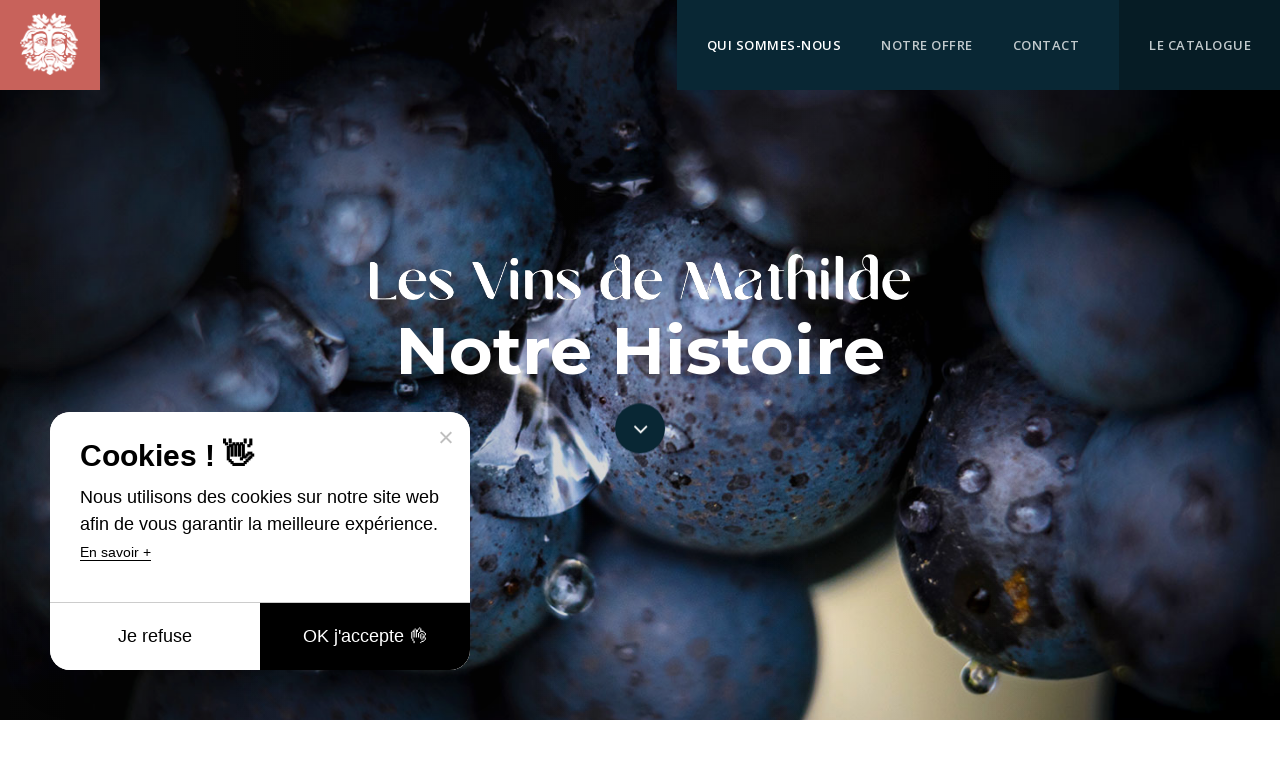

--- FILE ---
content_type: text/html; charset=utf-8
request_url: https://www.google.com/recaptcha/api2/anchor?ar=1&k=6LeEUC8kAAAAAAb9rIV3zxLszNShLwcKWbSLOQjf&co=aHR0cHM6Ly9sZXN2aW5zZGVtYXRoaWxkZS5mcjo0NDM.&hl=en&v=PoyoqOPhxBO7pBk68S4YbpHZ&size=invisible&anchor-ms=20000&execute-ms=30000&cb=mcfmxo9kwnof
body_size: 48473
content:
<!DOCTYPE HTML><html dir="ltr" lang="en"><head><meta http-equiv="Content-Type" content="text/html; charset=UTF-8">
<meta http-equiv="X-UA-Compatible" content="IE=edge">
<title>reCAPTCHA</title>
<style type="text/css">
/* cyrillic-ext */
@font-face {
  font-family: 'Roboto';
  font-style: normal;
  font-weight: 400;
  font-stretch: 100%;
  src: url(//fonts.gstatic.com/s/roboto/v48/KFO7CnqEu92Fr1ME7kSn66aGLdTylUAMa3GUBHMdazTgWw.woff2) format('woff2');
  unicode-range: U+0460-052F, U+1C80-1C8A, U+20B4, U+2DE0-2DFF, U+A640-A69F, U+FE2E-FE2F;
}
/* cyrillic */
@font-face {
  font-family: 'Roboto';
  font-style: normal;
  font-weight: 400;
  font-stretch: 100%;
  src: url(//fonts.gstatic.com/s/roboto/v48/KFO7CnqEu92Fr1ME7kSn66aGLdTylUAMa3iUBHMdazTgWw.woff2) format('woff2');
  unicode-range: U+0301, U+0400-045F, U+0490-0491, U+04B0-04B1, U+2116;
}
/* greek-ext */
@font-face {
  font-family: 'Roboto';
  font-style: normal;
  font-weight: 400;
  font-stretch: 100%;
  src: url(//fonts.gstatic.com/s/roboto/v48/KFO7CnqEu92Fr1ME7kSn66aGLdTylUAMa3CUBHMdazTgWw.woff2) format('woff2');
  unicode-range: U+1F00-1FFF;
}
/* greek */
@font-face {
  font-family: 'Roboto';
  font-style: normal;
  font-weight: 400;
  font-stretch: 100%;
  src: url(//fonts.gstatic.com/s/roboto/v48/KFO7CnqEu92Fr1ME7kSn66aGLdTylUAMa3-UBHMdazTgWw.woff2) format('woff2');
  unicode-range: U+0370-0377, U+037A-037F, U+0384-038A, U+038C, U+038E-03A1, U+03A3-03FF;
}
/* math */
@font-face {
  font-family: 'Roboto';
  font-style: normal;
  font-weight: 400;
  font-stretch: 100%;
  src: url(//fonts.gstatic.com/s/roboto/v48/KFO7CnqEu92Fr1ME7kSn66aGLdTylUAMawCUBHMdazTgWw.woff2) format('woff2');
  unicode-range: U+0302-0303, U+0305, U+0307-0308, U+0310, U+0312, U+0315, U+031A, U+0326-0327, U+032C, U+032F-0330, U+0332-0333, U+0338, U+033A, U+0346, U+034D, U+0391-03A1, U+03A3-03A9, U+03B1-03C9, U+03D1, U+03D5-03D6, U+03F0-03F1, U+03F4-03F5, U+2016-2017, U+2034-2038, U+203C, U+2040, U+2043, U+2047, U+2050, U+2057, U+205F, U+2070-2071, U+2074-208E, U+2090-209C, U+20D0-20DC, U+20E1, U+20E5-20EF, U+2100-2112, U+2114-2115, U+2117-2121, U+2123-214F, U+2190, U+2192, U+2194-21AE, U+21B0-21E5, U+21F1-21F2, U+21F4-2211, U+2213-2214, U+2216-22FF, U+2308-230B, U+2310, U+2319, U+231C-2321, U+2336-237A, U+237C, U+2395, U+239B-23B7, U+23D0, U+23DC-23E1, U+2474-2475, U+25AF, U+25B3, U+25B7, U+25BD, U+25C1, U+25CA, U+25CC, U+25FB, U+266D-266F, U+27C0-27FF, U+2900-2AFF, U+2B0E-2B11, U+2B30-2B4C, U+2BFE, U+3030, U+FF5B, U+FF5D, U+1D400-1D7FF, U+1EE00-1EEFF;
}
/* symbols */
@font-face {
  font-family: 'Roboto';
  font-style: normal;
  font-weight: 400;
  font-stretch: 100%;
  src: url(//fonts.gstatic.com/s/roboto/v48/KFO7CnqEu92Fr1ME7kSn66aGLdTylUAMaxKUBHMdazTgWw.woff2) format('woff2');
  unicode-range: U+0001-000C, U+000E-001F, U+007F-009F, U+20DD-20E0, U+20E2-20E4, U+2150-218F, U+2190, U+2192, U+2194-2199, U+21AF, U+21E6-21F0, U+21F3, U+2218-2219, U+2299, U+22C4-22C6, U+2300-243F, U+2440-244A, U+2460-24FF, U+25A0-27BF, U+2800-28FF, U+2921-2922, U+2981, U+29BF, U+29EB, U+2B00-2BFF, U+4DC0-4DFF, U+FFF9-FFFB, U+10140-1018E, U+10190-1019C, U+101A0, U+101D0-101FD, U+102E0-102FB, U+10E60-10E7E, U+1D2C0-1D2D3, U+1D2E0-1D37F, U+1F000-1F0FF, U+1F100-1F1AD, U+1F1E6-1F1FF, U+1F30D-1F30F, U+1F315, U+1F31C, U+1F31E, U+1F320-1F32C, U+1F336, U+1F378, U+1F37D, U+1F382, U+1F393-1F39F, U+1F3A7-1F3A8, U+1F3AC-1F3AF, U+1F3C2, U+1F3C4-1F3C6, U+1F3CA-1F3CE, U+1F3D4-1F3E0, U+1F3ED, U+1F3F1-1F3F3, U+1F3F5-1F3F7, U+1F408, U+1F415, U+1F41F, U+1F426, U+1F43F, U+1F441-1F442, U+1F444, U+1F446-1F449, U+1F44C-1F44E, U+1F453, U+1F46A, U+1F47D, U+1F4A3, U+1F4B0, U+1F4B3, U+1F4B9, U+1F4BB, U+1F4BF, U+1F4C8-1F4CB, U+1F4D6, U+1F4DA, U+1F4DF, U+1F4E3-1F4E6, U+1F4EA-1F4ED, U+1F4F7, U+1F4F9-1F4FB, U+1F4FD-1F4FE, U+1F503, U+1F507-1F50B, U+1F50D, U+1F512-1F513, U+1F53E-1F54A, U+1F54F-1F5FA, U+1F610, U+1F650-1F67F, U+1F687, U+1F68D, U+1F691, U+1F694, U+1F698, U+1F6AD, U+1F6B2, U+1F6B9-1F6BA, U+1F6BC, U+1F6C6-1F6CF, U+1F6D3-1F6D7, U+1F6E0-1F6EA, U+1F6F0-1F6F3, U+1F6F7-1F6FC, U+1F700-1F7FF, U+1F800-1F80B, U+1F810-1F847, U+1F850-1F859, U+1F860-1F887, U+1F890-1F8AD, U+1F8B0-1F8BB, U+1F8C0-1F8C1, U+1F900-1F90B, U+1F93B, U+1F946, U+1F984, U+1F996, U+1F9E9, U+1FA00-1FA6F, U+1FA70-1FA7C, U+1FA80-1FA89, U+1FA8F-1FAC6, U+1FACE-1FADC, U+1FADF-1FAE9, U+1FAF0-1FAF8, U+1FB00-1FBFF;
}
/* vietnamese */
@font-face {
  font-family: 'Roboto';
  font-style: normal;
  font-weight: 400;
  font-stretch: 100%;
  src: url(//fonts.gstatic.com/s/roboto/v48/KFO7CnqEu92Fr1ME7kSn66aGLdTylUAMa3OUBHMdazTgWw.woff2) format('woff2');
  unicode-range: U+0102-0103, U+0110-0111, U+0128-0129, U+0168-0169, U+01A0-01A1, U+01AF-01B0, U+0300-0301, U+0303-0304, U+0308-0309, U+0323, U+0329, U+1EA0-1EF9, U+20AB;
}
/* latin-ext */
@font-face {
  font-family: 'Roboto';
  font-style: normal;
  font-weight: 400;
  font-stretch: 100%;
  src: url(//fonts.gstatic.com/s/roboto/v48/KFO7CnqEu92Fr1ME7kSn66aGLdTylUAMa3KUBHMdazTgWw.woff2) format('woff2');
  unicode-range: U+0100-02BA, U+02BD-02C5, U+02C7-02CC, U+02CE-02D7, U+02DD-02FF, U+0304, U+0308, U+0329, U+1D00-1DBF, U+1E00-1E9F, U+1EF2-1EFF, U+2020, U+20A0-20AB, U+20AD-20C0, U+2113, U+2C60-2C7F, U+A720-A7FF;
}
/* latin */
@font-face {
  font-family: 'Roboto';
  font-style: normal;
  font-weight: 400;
  font-stretch: 100%;
  src: url(//fonts.gstatic.com/s/roboto/v48/KFO7CnqEu92Fr1ME7kSn66aGLdTylUAMa3yUBHMdazQ.woff2) format('woff2');
  unicode-range: U+0000-00FF, U+0131, U+0152-0153, U+02BB-02BC, U+02C6, U+02DA, U+02DC, U+0304, U+0308, U+0329, U+2000-206F, U+20AC, U+2122, U+2191, U+2193, U+2212, U+2215, U+FEFF, U+FFFD;
}
/* cyrillic-ext */
@font-face {
  font-family: 'Roboto';
  font-style: normal;
  font-weight: 500;
  font-stretch: 100%;
  src: url(//fonts.gstatic.com/s/roboto/v48/KFO7CnqEu92Fr1ME7kSn66aGLdTylUAMa3GUBHMdazTgWw.woff2) format('woff2');
  unicode-range: U+0460-052F, U+1C80-1C8A, U+20B4, U+2DE0-2DFF, U+A640-A69F, U+FE2E-FE2F;
}
/* cyrillic */
@font-face {
  font-family: 'Roboto';
  font-style: normal;
  font-weight: 500;
  font-stretch: 100%;
  src: url(//fonts.gstatic.com/s/roboto/v48/KFO7CnqEu92Fr1ME7kSn66aGLdTylUAMa3iUBHMdazTgWw.woff2) format('woff2');
  unicode-range: U+0301, U+0400-045F, U+0490-0491, U+04B0-04B1, U+2116;
}
/* greek-ext */
@font-face {
  font-family: 'Roboto';
  font-style: normal;
  font-weight: 500;
  font-stretch: 100%;
  src: url(//fonts.gstatic.com/s/roboto/v48/KFO7CnqEu92Fr1ME7kSn66aGLdTylUAMa3CUBHMdazTgWw.woff2) format('woff2');
  unicode-range: U+1F00-1FFF;
}
/* greek */
@font-face {
  font-family: 'Roboto';
  font-style: normal;
  font-weight: 500;
  font-stretch: 100%;
  src: url(//fonts.gstatic.com/s/roboto/v48/KFO7CnqEu92Fr1ME7kSn66aGLdTylUAMa3-UBHMdazTgWw.woff2) format('woff2');
  unicode-range: U+0370-0377, U+037A-037F, U+0384-038A, U+038C, U+038E-03A1, U+03A3-03FF;
}
/* math */
@font-face {
  font-family: 'Roboto';
  font-style: normal;
  font-weight: 500;
  font-stretch: 100%;
  src: url(//fonts.gstatic.com/s/roboto/v48/KFO7CnqEu92Fr1ME7kSn66aGLdTylUAMawCUBHMdazTgWw.woff2) format('woff2');
  unicode-range: U+0302-0303, U+0305, U+0307-0308, U+0310, U+0312, U+0315, U+031A, U+0326-0327, U+032C, U+032F-0330, U+0332-0333, U+0338, U+033A, U+0346, U+034D, U+0391-03A1, U+03A3-03A9, U+03B1-03C9, U+03D1, U+03D5-03D6, U+03F0-03F1, U+03F4-03F5, U+2016-2017, U+2034-2038, U+203C, U+2040, U+2043, U+2047, U+2050, U+2057, U+205F, U+2070-2071, U+2074-208E, U+2090-209C, U+20D0-20DC, U+20E1, U+20E5-20EF, U+2100-2112, U+2114-2115, U+2117-2121, U+2123-214F, U+2190, U+2192, U+2194-21AE, U+21B0-21E5, U+21F1-21F2, U+21F4-2211, U+2213-2214, U+2216-22FF, U+2308-230B, U+2310, U+2319, U+231C-2321, U+2336-237A, U+237C, U+2395, U+239B-23B7, U+23D0, U+23DC-23E1, U+2474-2475, U+25AF, U+25B3, U+25B7, U+25BD, U+25C1, U+25CA, U+25CC, U+25FB, U+266D-266F, U+27C0-27FF, U+2900-2AFF, U+2B0E-2B11, U+2B30-2B4C, U+2BFE, U+3030, U+FF5B, U+FF5D, U+1D400-1D7FF, U+1EE00-1EEFF;
}
/* symbols */
@font-face {
  font-family: 'Roboto';
  font-style: normal;
  font-weight: 500;
  font-stretch: 100%;
  src: url(//fonts.gstatic.com/s/roboto/v48/KFO7CnqEu92Fr1ME7kSn66aGLdTylUAMaxKUBHMdazTgWw.woff2) format('woff2');
  unicode-range: U+0001-000C, U+000E-001F, U+007F-009F, U+20DD-20E0, U+20E2-20E4, U+2150-218F, U+2190, U+2192, U+2194-2199, U+21AF, U+21E6-21F0, U+21F3, U+2218-2219, U+2299, U+22C4-22C6, U+2300-243F, U+2440-244A, U+2460-24FF, U+25A0-27BF, U+2800-28FF, U+2921-2922, U+2981, U+29BF, U+29EB, U+2B00-2BFF, U+4DC0-4DFF, U+FFF9-FFFB, U+10140-1018E, U+10190-1019C, U+101A0, U+101D0-101FD, U+102E0-102FB, U+10E60-10E7E, U+1D2C0-1D2D3, U+1D2E0-1D37F, U+1F000-1F0FF, U+1F100-1F1AD, U+1F1E6-1F1FF, U+1F30D-1F30F, U+1F315, U+1F31C, U+1F31E, U+1F320-1F32C, U+1F336, U+1F378, U+1F37D, U+1F382, U+1F393-1F39F, U+1F3A7-1F3A8, U+1F3AC-1F3AF, U+1F3C2, U+1F3C4-1F3C6, U+1F3CA-1F3CE, U+1F3D4-1F3E0, U+1F3ED, U+1F3F1-1F3F3, U+1F3F5-1F3F7, U+1F408, U+1F415, U+1F41F, U+1F426, U+1F43F, U+1F441-1F442, U+1F444, U+1F446-1F449, U+1F44C-1F44E, U+1F453, U+1F46A, U+1F47D, U+1F4A3, U+1F4B0, U+1F4B3, U+1F4B9, U+1F4BB, U+1F4BF, U+1F4C8-1F4CB, U+1F4D6, U+1F4DA, U+1F4DF, U+1F4E3-1F4E6, U+1F4EA-1F4ED, U+1F4F7, U+1F4F9-1F4FB, U+1F4FD-1F4FE, U+1F503, U+1F507-1F50B, U+1F50D, U+1F512-1F513, U+1F53E-1F54A, U+1F54F-1F5FA, U+1F610, U+1F650-1F67F, U+1F687, U+1F68D, U+1F691, U+1F694, U+1F698, U+1F6AD, U+1F6B2, U+1F6B9-1F6BA, U+1F6BC, U+1F6C6-1F6CF, U+1F6D3-1F6D7, U+1F6E0-1F6EA, U+1F6F0-1F6F3, U+1F6F7-1F6FC, U+1F700-1F7FF, U+1F800-1F80B, U+1F810-1F847, U+1F850-1F859, U+1F860-1F887, U+1F890-1F8AD, U+1F8B0-1F8BB, U+1F8C0-1F8C1, U+1F900-1F90B, U+1F93B, U+1F946, U+1F984, U+1F996, U+1F9E9, U+1FA00-1FA6F, U+1FA70-1FA7C, U+1FA80-1FA89, U+1FA8F-1FAC6, U+1FACE-1FADC, U+1FADF-1FAE9, U+1FAF0-1FAF8, U+1FB00-1FBFF;
}
/* vietnamese */
@font-face {
  font-family: 'Roboto';
  font-style: normal;
  font-weight: 500;
  font-stretch: 100%;
  src: url(//fonts.gstatic.com/s/roboto/v48/KFO7CnqEu92Fr1ME7kSn66aGLdTylUAMa3OUBHMdazTgWw.woff2) format('woff2');
  unicode-range: U+0102-0103, U+0110-0111, U+0128-0129, U+0168-0169, U+01A0-01A1, U+01AF-01B0, U+0300-0301, U+0303-0304, U+0308-0309, U+0323, U+0329, U+1EA0-1EF9, U+20AB;
}
/* latin-ext */
@font-face {
  font-family: 'Roboto';
  font-style: normal;
  font-weight: 500;
  font-stretch: 100%;
  src: url(//fonts.gstatic.com/s/roboto/v48/KFO7CnqEu92Fr1ME7kSn66aGLdTylUAMa3KUBHMdazTgWw.woff2) format('woff2');
  unicode-range: U+0100-02BA, U+02BD-02C5, U+02C7-02CC, U+02CE-02D7, U+02DD-02FF, U+0304, U+0308, U+0329, U+1D00-1DBF, U+1E00-1E9F, U+1EF2-1EFF, U+2020, U+20A0-20AB, U+20AD-20C0, U+2113, U+2C60-2C7F, U+A720-A7FF;
}
/* latin */
@font-face {
  font-family: 'Roboto';
  font-style: normal;
  font-weight: 500;
  font-stretch: 100%;
  src: url(//fonts.gstatic.com/s/roboto/v48/KFO7CnqEu92Fr1ME7kSn66aGLdTylUAMa3yUBHMdazQ.woff2) format('woff2');
  unicode-range: U+0000-00FF, U+0131, U+0152-0153, U+02BB-02BC, U+02C6, U+02DA, U+02DC, U+0304, U+0308, U+0329, U+2000-206F, U+20AC, U+2122, U+2191, U+2193, U+2212, U+2215, U+FEFF, U+FFFD;
}
/* cyrillic-ext */
@font-face {
  font-family: 'Roboto';
  font-style: normal;
  font-weight: 900;
  font-stretch: 100%;
  src: url(//fonts.gstatic.com/s/roboto/v48/KFO7CnqEu92Fr1ME7kSn66aGLdTylUAMa3GUBHMdazTgWw.woff2) format('woff2');
  unicode-range: U+0460-052F, U+1C80-1C8A, U+20B4, U+2DE0-2DFF, U+A640-A69F, U+FE2E-FE2F;
}
/* cyrillic */
@font-face {
  font-family: 'Roboto';
  font-style: normal;
  font-weight: 900;
  font-stretch: 100%;
  src: url(//fonts.gstatic.com/s/roboto/v48/KFO7CnqEu92Fr1ME7kSn66aGLdTylUAMa3iUBHMdazTgWw.woff2) format('woff2');
  unicode-range: U+0301, U+0400-045F, U+0490-0491, U+04B0-04B1, U+2116;
}
/* greek-ext */
@font-face {
  font-family: 'Roboto';
  font-style: normal;
  font-weight: 900;
  font-stretch: 100%;
  src: url(//fonts.gstatic.com/s/roboto/v48/KFO7CnqEu92Fr1ME7kSn66aGLdTylUAMa3CUBHMdazTgWw.woff2) format('woff2');
  unicode-range: U+1F00-1FFF;
}
/* greek */
@font-face {
  font-family: 'Roboto';
  font-style: normal;
  font-weight: 900;
  font-stretch: 100%;
  src: url(//fonts.gstatic.com/s/roboto/v48/KFO7CnqEu92Fr1ME7kSn66aGLdTylUAMa3-UBHMdazTgWw.woff2) format('woff2');
  unicode-range: U+0370-0377, U+037A-037F, U+0384-038A, U+038C, U+038E-03A1, U+03A3-03FF;
}
/* math */
@font-face {
  font-family: 'Roboto';
  font-style: normal;
  font-weight: 900;
  font-stretch: 100%;
  src: url(//fonts.gstatic.com/s/roboto/v48/KFO7CnqEu92Fr1ME7kSn66aGLdTylUAMawCUBHMdazTgWw.woff2) format('woff2');
  unicode-range: U+0302-0303, U+0305, U+0307-0308, U+0310, U+0312, U+0315, U+031A, U+0326-0327, U+032C, U+032F-0330, U+0332-0333, U+0338, U+033A, U+0346, U+034D, U+0391-03A1, U+03A3-03A9, U+03B1-03C9, U+03D1, U+03D5-03D6, U+03F0-03F1, U+03F4-03F5, U+2016-2017, U+2034-2038, U+203C, U+2040, U+2043, U+2047, U+2050, U+2057, U+205F, U+2070-2071, U+2074-208E, U+2090-209C, U+20D0-20DC, U+20E1, U+20E5-20EF, U+2100-2112, U+2114-2115, U+2117-2121, U+2123-214F, U+2190, U+2192, U+2194-21AE, U+21B0-21E5, U+21F1-21F2, U+21F4-2211, U+2213-2214, U+2216-22FF, U+2308-230B, U+2310, U+2319, U+231C-2321, U+2336-237A, U+237C, U+2395, U+239B-23B7, U+23D0, U+23DC-23E1, U+2474-2475, U+25AF, U+25B3, U+25B7, U+25BD, U+25C1, U+25CA, U+25CC, U+25FB, U+266D-266F, U+27C0-27FF, U+2900-2AFF, U+2B0E-2B11, U+2B30-2B4C, U+2BFE, U+3030, U+FF5B, U+FF5D, U+1D400-1D7FF, U+1EE00-1EEFF;
}
/* symbols */
@font-face {
  font-family: 'Roboto';
  font-style: normal;
  font-weight: 900;
  font-stretch: 100%;
  src: url(//fonts.gstatic.com/s/roboto/v48/KFO7CnqEu92Fr1ME7kSn66aGLdTylUAMaxKUBHMdazTgWw.woff2) format('woff2');
  unicode-range: U+0001-000C, U+000E-001F, U+007F-009F, U+20DD-20E0, U+20E2-20E4, U+2150-218F, U+2190, U+2192, U+2194-2199, U+21AF, U+21E6-21F0, U+21F3, U+2218-2219, U+2299, U+22C4-22C6, U+2300-243F, U+2440-244A, U+2460-24FF, U+25A0-27BF, U+2800-28FF, U+2921-2922, U+2981, U+29BF, U+29EB, U+2B00-2BFF, U+4DC0-4DFF, U+FFF9-FFFB, U+10140-1018E, U+10190-1019C, U+101A0, U+101D0-101FD, U+102E0-102FB, U+10E60-10E7E, U+1D2C0-1D2D3, U+1D2E0-1D37F, U+1F000-1F0FF, U+1F100-1F1AD, U+1F1E6-1F1FF, U+1F30D-1F30F, U+1F315, U+1F31C, U+1F31E, U+1F320-1F32C, U+1F336, U+1F378, U+1F37D, U+1F382, U+1F393-1F39F, U+1F3A7-1F3A8, U+1F3AC-1F3AF, U+1F3C2, U+1F3C4-1F3C6, U+1F3CA-1F3CE, U+1F3D4-1F3E0, U+1F3ED, U+1F3F1-1F3F3, U+1F3F5-1F3F7, U+1F408, U+1F415, U+1F41F, U+1F426, U+1F43F, U+1F441-1F442, U+1F444, U+1F446-1F449, U+1F44C-1F44E, U+1F453, U+1F46A, U+1F47D, U+1F4A3, U+1F4B0, U+1F4B3, U+1F4B9, U+1F4BB, U+1F4BF, U+1F4C8-1F4CB, U+1F4D6, U+1F4DA, U+1F4DF, U+1F4E3-1F4E6, U+1F4EA-1F4ED, U+1F4F7, U+1F4F9-1F4FB, U+1F4FD-1F4FE, U+1F503, U+1F507-1F50B, U+1F50D, U+1F512-1F513, U+1F53E-1F54A, U+1F54F-1F5FA, U+1F610, U+1F650-1F67F, U+1F687, U+1F68D, U+1F691, U+1F694, U+1F698, U+1F6AD, U+1F6B2, U+1F6B9-1F6BA, U+1F6BC, U+1F6C6-1F6CF, U+1F6D3-1F6D7, U+1F6E0-1F6EA, U+1F6F0-1F6F3, U+1F6F7-1F6FC, U+1F700-1F7FF, U+1F800-1F80B, U+1F810-1F847, U+1F850-1F859, U+1F860-1F887, U+1F890-1F8AD, U+1F8B0-1F8BB, U+1F8C0-1F8C1, U+1F900-1F90B, U+1F93B, U+1F946, U+1F984, U+1F996, U+1F9E9, U+1FA00-1FA6F, U+1FA70-1FA7C, U+1FA80-1FA89, U+1FA8F-1FAC6, U+1FACE-1FADC, U+1FADF-1FAE9, U+1FAF0-1FAF8, U+1FB00-1FBFF;
}
/* vietnamese */
@font-face {
  font-family: 'Roboto';
  font-style: normal;
  font-weight: 900;
  font-stretch: 100%;
  src: url(//fonts.gstatic.com/s/roboto/v48/KFO7CnqEu92Fr1ME7kSn66aGLdTylUAMa3OUBHMdazTgWw.woff2) format('woff2');
  unicode-range: U+0102-0103, U+0110-0111, U+0128-0129, U+0168-0169, U+01A0-01A1, U+01AF-01B0, U+0300-0301, U+0303-0304, U+0308-0309, U+0323, U+0329, U+1EA0-1EF9, U+20AB;
}
/* latin-ext */
@font-face {
  font-family: 'Roboto';
  font-style: normal;
  font-weight: 900;
  font-stretch: 100%;
  src: url(//fonts.gstatic.com/s/roboto/v48/KFO7CnqEu92Fr1ME7kSn66aGLdTylUAMa3KUBHMdazTgWw.woff2) format('woff2');
  unicode-range: U+0100-02BA, U+02BD-02C5, U+02C7-02CC, U+02CE-02D7, U+02DD-02FF, U+0304, U+0308, U+0329, U+1D00-1DBF, U+1E00-1E9F, U+1EF2-1EFF, U+2020, U+20A0-20AB, U+20AD-20C0, U+2113, U+2C60-2C7F, U+A720-A7FF;
}
/* latin */
@font-face {
  font-family: 'Roboto';
  font-style: normal;
  font-weight: 900;
  font-stretch: 100%;
  src: url(//fonts.gstatic.com/s/roboto/v48/KFO7CnqEu92Fr1ME7kSn66aGLdTylUAMa3yUBHMdazQ.woff2) format('woff2');
  unicode-range: U+0000-00FF, U+0131, U+0152-0153, U+02BB-02BC, U+02C6, U+02DA, U+02DC, U+0304, U+0308, U+0329, U+2000-206F, U+20AC, U+2122, U+2191, U+2193, U+2212, U+2215, U+FEFF, U+FFFD;
}

</style>
<link rel="stylesheet" type="text/css" href="https://www.gstatic.com/recaptcha/releases/PoyoqOPhxBO7pBk68S4YbpHZ/styles__ltr.css">
<script nonce="n2WQOYivntT2yroFhT40hw" type="text/javascript">window['__recaptcha_api'] = 'https://www.google.com/recaptcha/api2/';</script>
<script type="text/javascript" src="https://www.gstatic.com/recaptcha/releases/PoyoqOPhxBO7pBk68S4YbpHZ/recaptcha__en.js" nonce="n2WQOYivntT2yroFhT40hw">
      
    </script></head>
<body><div id="rc-anchor-alert" class="rc-anchor-alert"></div>
<input type="hidden" id="recaptcha-token" value="[base64]">
<script type="text/javascript" nonce="n2WQOYivntT2yroFhT40hw">
      recaptcha.anchor.Main.init("[\x22ainput\x22,[\x22bgdata\x22,\x22\x22,\[base64]/[base64]/[base64]/[base64]/[base64]/UltsKytdPUU6KEU8MjA0OD9SW2wrK109RT4+NnwxOTI6KChFJjY0NTEyKT09NTUyOTYmJk0rMTxjLmxlbmd0aCYmKGMuY2hhckNvZGVBdChNKzEpJjY0NTEyKT09NTYzMjA/[base64]/[base64]/[base64]/[base64]/[base64]/[base64]/[base64]\x22,\[base64]\x22,\x22Q3AKTsO9w40aEm9xwpd/w5U2Mlwcwq7Cul/Dk0gOR8KAUQnCusOeHk5yCX3Dt8OawoDCqRQEY8OOw6TCpwVqFVnDqRjDlX8Bwqt3IsKjw5fCm8KbOQsWw4LCnhzCkBNBwoE/[base64]/Al3Dth/CrMKjZhrDgMOVwrjCrS8jQMOuSMOXw7AjdsOuw6/CpC0Lw57ClsOgLiPDvSjCg8KTw4XDoTrDlkUGR8KKOALDjWDCusOxw7EabcK+RwU2SsKlw7PClwnDg8KCCMOXw5PDrcKPwrsNQj/CkHjDoS46w4pFwr7DqsKww73CtcKNw5bDuAh4aMKqd0E6cErDrEA4wpXDhVXCsELCtsO+wrRiw7wWLMKWRsOUXMKsw5RNXB7Dq8KQw5VbdsOERxDCucKMwrrDsMOKfQ7CtjUAcMKrw6/[base64]/wrHCgsKCw4LDvsK0wqU7wqnDlgoiwpAICRZCV8K/w4XDvhjCmAjClxV/[base64]/O8OWcMObSsKOd29Sw6Qiwq8/w6x+bMORw7nCjlPDhsOdw5fCq8Kiw77CssKow7XCuMOOw6HDmB1WQGtGSsKKwo4aQHbCnTDDnwbCg8KRKMK2w70sTcKvEsKNbcKqcGlkK8OIAl5ZaDHCsx7DlwNDLMOnw4DDmMOfwrk7OUnDpAcSwr/DnD7Ct35/wozDsMK+HALDk0PClsO0A2zDk2vCqMOWLMOubcKIw7/DjcKywrdqw5LCh8OdThTCgSTDnGnCtnVLw7DDtms7aFwHO8O/ZcOmw7nCosKvEsOswro0D8KtwpzDsMKGw63DrMOgwqfCkhTCqi/[base64]/CvsOed8KKwpfDo8Kxwrlub8KJwrvCkQ3ChsKrwofCkiV7wo9uw6rCuMKCw6PDj1rDiikQwoPClcK2w7Q6wrfDmh8ywrjCvlxJCMOfacOQw7NFw7Bmw6zCmcO8JSpvw5h6w7XCjU7Dum/DgVLDrV4Ew69EQMKkDknDshIAdVAKWsKUwr3CmApLw7jDocO6w7DDt1pYI3o0w6LDtEHDnkR/CwpYY8K0woYCKcObw6XDlDU1NcOAw6vCm8KidMKNPsOIwpthZsORAFIaScOuw6fCpcKSwrZpw7VLXVbCnQjDp8OKw47DjMO6IT17ZngjMU/Dj2PCnTXDtCAEwojCrkXCnDDCuMK6w5sdwr4iLWRfEMOSw6jDhT8fwonChABkwqvCm2Mcw5kuw7FVw6gmwp7Cr8OBPMOKw4pDal48w53DmXvCoMK/fX9Bwo/CoRM3B8OdGSkiRjlEPsOywr/Do8KNIMKZwprDhy/DpAPCvDN3w5rCsj7DoQDDosOcVForwqfDhx3DjTjCtsKcEjo7W8Oow4IIPUjCj8KIw6DDmMKSV8OMw4MvbDVnETPCpiPChMK6EMKWalvCs3MKecK9wo5Ow6Ahw7nCp8Ohwo7DncKUE8KHO0vDhMOFwo7DuF5mwq4uFsKpw78Me8O1LQzDkH/ClBMqA8KTdnrDicKQwrrCjSTDlxzCicKXQ1djwpzCtjLCpXXCjgZaB8KmZMOYC27Dt8KiwqzDjMKZUyfCt1AeBMOhFMONwqdcw7zCscONGsKFw4bCqzzClA/CnEcfcMKLcRUEw77CtyB0Y8OWwrbCr3zDmx8+woZcwpgQDWTCg0jDim/[base64]/DssK8JwgwFhzDscKsSgvDuxvDsTTCg8K5w6HDmMKof0vDpB8Awq0Uw4VjwodIwpljaMKkJ0F9IFPCo8Kkw7Alw4stCsOBwqFHw6HDj2rCl8K0f8Ofw6bCmMKRSsKaw4nCj8OWQcKLbsKQw4/Cg8OZwqM9w7EswqnDgHICwqrCiynDhMKPwrwLw4TDncOGDmrDvcOtSj3CmGXCqcKUNCfCksKpw7fDoUMQwpRVw7hEEMKlEXN/ZTEWw5l8wr7DkC87VcODOMKUacONw4nCkcO7JF/CqsOaecKGGcKfw7s/w6hpwqzCmsOQw51xw53DoMK+wqUJwpjDjUXClj0fw58awoJAwq7DonZaScK3w7jDq8KsYFMLTMKjwq5+w5LCrSMiwrbDssK2wr7CvMKbwqfCvcK5NMKJwr5jwroCwrhmw5/Cixo/w6jCqyXDmm7DtkhcScOGw45IwoUHUsOyw5PDqMKLYjzCrSJqXwnCr8KfEsKCwp7DigzCmm8kZMKhw7Frw7p/HhETw67DrMK7Z8OmcsK/[base64]/DnMORdsKZwpbDj17CvcKEwrHDj8Kgwo7Dmw7Ch8Oudn/DnMKPwo7Dr8K7w5LDhcOpIRPCjGvDosOyw6fCqcOQecKqw5bDklQ0ekATA8OmKRJ7E8O4RMOKJlhpwrLCgcO5YMKlRlkywrLDjksowqFFBcOjw4DCvS4fw698H8Kkw4rCp8OEw7LCqcKfFMK1ahZTCR/Du8O0w4dOwp9wEWwsw6PCt3HDncKow5nDtMOrwqHCj8OwwrwmYsKpVS/CthvDmsO4wopCNcKiZ2bDrjHDosOzw6XDksOHc2TCiMOLNyDCpXwrBMOVwqrDuMKBw4gVPnJJTkHCksOfw78GX8OVIX/DkMKiYEzCp8OMw69FZ8OaBsKWRcOdBcOKwrEcwpfCkBpYwpZrw7nCgjNcw7PDrTkRw7vCsXEbDsKMwoZ2w7zCjVDCkFxMwonDksO5wq3CucKow4AHHWtoBVvCqxhMcsKGY3jDjsKSYTJVRMOEwqMHNiY5KcKsw47DrEfDjcOkS8KZWMOwJMK2w5x2OixweHkuWltBwp/DgX0qEhtaw5tuw7ZKwp3Dk3l6Ex9KOnTCksKww4JbVTsfL8Ouwr3DoD/DvMOTCm3CumdZFQl8wqLCrjo1woskOEbCp8Olw4PClRPCjiTDoC4fwrLDk8KYw5oPw4ZlZhXCgsKkw7DCjMO5RsOZCMOQwo5Vw50tcxvDlcK6wp/[base64]/CqVlqwpIvJk/[base64]/[base64]/CgUfCi3fDqMKLUsKRSDRMa0EOwr7Dq8Kzw5TCj3tdWzLDnTcmLMO7KS99WkTDgXzDkD4KwpEwwpcnYcK9wqJIw7IBwr0/bcOHUnYpMyfChHrDsBsyYSAVQTLDocKzwoY5w7TCkcOFw6xPwrLCuMK1GQFewozCgRDCjVxkccO/UMKiwrbCqcOfwqTCk8OXc1LCm8OOaWbCux1ETjVlwqlew5cywrLChcO5wrLCo8KQw5ZcbhrDohlTw6/CsMOiLQdzw4t5w6xTw6TCtsKLw6TDlcOSWCxhwp4awolmRyDCicKvw7Yrwox8w65lNgXDgMKaPXUHCDDClcKpOcOOwpXDo8O6W8KTw4oCGMKuwqUTwr7Cj8KHVmJJwoYtw4MnwqU/w43Dg8K1csKWwo5Aey7Dvk87w4AZXUIZw7cLw5DDpMODwrjDtcODw7knwrsAClvCvMORwrnDumHDh8O2VsKkwrjCqMKtcMOKH8OmDHfDj8K9SCnDgMK/GMOzUEnCkcOAaMOEw611UcK1w5jCp1VfwrEjRhM0woHDskHDrMOAwpTDrMKSSxlvw5HDvsO+wrrChVbCkSl/wpV9TMOgbsOywoLCkcKAw6fCh1XCp8OmKMKVD8KzwovDuEtKMkZYfcKiasKeUsKRwrjCkcObwpEgw6RIw4PCkgc5wrnCpWnDrybCsm7CpFQOw53DnMKoFMOHwrd/T0Q+w5/DkMKnD1/CnzZTwrAdw7RaNcK8emoMEsKuKEPDrwdnwppVwo/CosOVQMKcNMOYwoF0w6nCgMOgYcOseMKzSMKBFlUgwoDCg8KbL0HCnUbDvsKgQXBebgo2XiPCvMOZZcOdwoJnTcKKw6piQF7CsyLCsVPChn3CvcOfURfDp8KZOsKAw748aMKvOAvCl8KLMCc+W8K5IwtSw5F0esKfZA3DtsOJwq/DiQ10BcKzRRpgwpNOw5TDl8OoBsKKA8Omw6ZSw4/DvcKLw5rCpkwhGsKrwoZ+wqXCt1Qqw7PCiDfCjsKFw50Jwr/CgFTDqSddwoVEdMKrwq3ChG/Dg8O5wq3Du8OVwqhONcOrw5RiP8KhDcKxE8KOw77DkGhLwrJOWHx2EFwCEjvDgcK8ciTCqMO3dMOxwqbCgR/CisKqcBcHOsOJXX85SsOIdhvDpxwLHcKxw4rCucKXDlXDtk/DpsOBwozCocKieMKww6LCqg/CmsKPwrt7wpMASgnDjBMAwqdhwrcZfR1OwqXDjMKyG8OICUzDghZwwqfDi8OlwoHDkWliw7jDssKuXcKJdE5daEXDrnkUQ8KCwojDl3UZDmh+RQPCt1bDlEAXw64yAkDDuBLCvXcfFMK7w7rCk0HDm8ODZ1ocw7prX1JdwqLDs8OMw6Q/wrMpw6QFwoLDjxIfWHDCjQ8La8KOXcKTwpDDpXnCszjCpQwNe8KEwoRHKBPCmsOAwpzCrSTCtcOTw4fDsWlqAGLDvj3DhcKRwpFfw6PCiHtPwpzDpXsnw6nDo2B0MMK9TcO5fcKowqxSwqrDnMOJdiXDrDHDpW3CmXjDmR/DgX7DpSHCisKHJsKyOcKBAMKoYH3CiFdLwpLCpG0OEgcZMijDiHvDuVvCt8OMeWo1w6d6wqREwoTDqsOXKhwzw5zDvMOlwpnDpMKTw67Do8KmcQfCrgkRDMKfwqzDgFwHwpZxaS/[base64]/Dn8K4wr3CrsOBPMKlw7fDicKiw7o9B8K0LcKlw48twrxtw65zwqhaw5bCtcKqwoLDrR0hTMKxKsO4wp9PwoLCoMKNwogaXCt6w6PDpBpeAgPCmW4KCcKNw4Q/wozCjBt7wqfDqjDDlsOUw4nCv8OIw5XCjcKEwotESsKuISLDtMOfGsKuJ8Knwr0Bw77DjXA8wrDDtnRrw4nDiXN6XRXDl1HCnsOVwqLDrcOFwoFBHCdjw5/[base64]/CgnHCiMKfwqrDn8KuwrgkG8OXXcOfwpHDiC7ClAjCty3DhUTCuVfCtcOiw7Vowo11w5pvYTjChMOywrbDkMKfw4jCvFbDqMKbw7ZtOnI6woEhw44dSybDksOZw7Yiw6Z4Kw3DncKWfMO5QkElwqJ/NU3CgsKtwrnDu8Onak3CnhvChMOdY8K/[base64]/[base64]/JMOQHcKxVcKQwrVDwohbbcOAGmVJwrHCjMObwrXDoy9IeWfCilhbF8KGZEvCr1fDiXnCp8KwYsO7w5DCgsKKZMOhahvCg8OGwqVzwrM9TsOAwq7CuhXCtMKXbih1wqA4wqjCtzbDrT3CtR8+wqUOGz7Cp8KnwpDCs8KQacOQwpvCuznDuCYueF/CrUgZRUYmwobCvsOUNcKaw4sMw63CimbCq8OFL2nCtMOIwr7CuUYsw7N6wqPCpl7DjcOMwqJYwoMiEQbDpgLCvcKiw4Ziw7HCssKBw7jCq8KGMQY8w4fDsBxyPVjCocK0G8OdBcKvw718XMK0YMKxwpAEEG5QQwolwo7CsWTCmWdfFsO/OTLDkMKMJ13CpsOmN8Otw4VEJULCojJYbDTDqHBow49SwoLDvjgIwpBAPcKZe3gJNMKWw6QOwrRSejdsAcOuw5AYRsK2IsKAe8OwVh7CmcOkw7NUw7zDkcO5w4HDtMOGbA7Ds8KrbMOcCsKGDVHDsQ/Di8Kzw7HCncOww4diwp/CvsOzw6fCpMOHcnh0C8KTwqpEw63Cr2xhXFnCqxA6TsOew5fDk8O1w5M3BMKNOcODZsKTw6jCuDVdLsOSw4PDn1nDgMOvbSUvw7zDnjsyEcOOUEfDtcKfw5UgwoBtwrbDnRNjw7/DvcK5w5TDrDV0wr/DisKCDT1Gw5rCpsK+f8OBwr0JfVRaw7otwr7DjVAFwpTCnz5heDDDlw3ChinDo8KRAMO+wrsYb2LCpTnDsinCqjTDi3sUwoFlwq5Rw5/CpCrDqjbDqsO8PnzCn0XDpMKII8K6FC54NUDDrlkwwoXCvsKZw7jCssK7wr7DjRvCnmnDlk7DqGTDlMKCacOBwqQSwqw6bzpLw7PCuDpFwrs3FFg/w5U0DsOWNwbCjA1swqdyOcKkJcKrw6csw5/DusOeQMOYF8OfDVU8w5DDiMKjTQZeVcKow7ITwovCuHPDmyTDpcKPwpZOegU9Rkk1wpR2wochw6Rjw7xNd08MPEzCpRg7wqxPwqJBw57DjMOyw4TDvyTCpcKdCh7DtjjDvcK5w5t/wq4sXGHCjcK/AV9zC209PADDmB1hw4/[base64]/[base64]/Cm28Qwo0rfsOwS0BnwqUow4gYw63DuA/ChBgvw7vCvsOvw4gMCMKbwqDDnMKIwpDDgXXClT9/Ch3DvcOORgdvwoN+wp9Hw4DDniZANMK9EmMTRQXCvsKtwpLDnXJEw4oXcEAuDSp4w5RSFxFmw7hNw705eQFiwqbDksK9wqrCjcKZwoo0O8OvwqLCnMKaPgXDrWDChsOSRsO7esOPwrXDqsKnWDFrbUrCnVchCcOmRsKdansCU3cLwrtzwr/CgcKvbyQXO8KawrPCgsOuccOjw53DoMOSAWDDtgMnw44WCQ1kw45/wqHDp8K/IsOlWicENsKBwpQ3OARxRj/Dl8OKw6dKw4jDhD7CnDsQViRNwo5lw7PDp8OEw5huwpDCoR/Ds8ObFsO+wqnDpsOIUkjDsSXDm8K3wqt0RFASw4Y7w71Bw4/CviXDkwFyesOFfyUNwonDmi/Dg8OaFcK7UcOSOMOswojCkcOUwq53GjBww4rDnsOhw6rDkMK+w7UgeMKbasOew6xYwq7DnmPCt8KCw4HCh0bDrVB4EFPDt8KIw5sKw4nDn13CrcOXfMKBI8K4w73DisOkw6Fhw5jCngfCt8K5w5DDinLDjsOAB8K/[base64]/DgUTCnFrCm8KjeMKmeRFIw53CvcKxwqDCszlcw7zCqMKLw6IUL8OPGMKoOsKbclJTRcOAwpjCh2s7ccOxWnQofgXCjHHDvcKQGGlNw6TDonpiwopoIXLDsiJtwp/[base64]/ccKIw63DoMOuecO+HwbCtnzCksKwwp4zwodew7d1w6TCt1/DqlLCgjnDtiPDg8OPXcOIwqbCssOIwrDDl8OEw5bDuUg8b8OIaHHDrCInw4DCrk1Ow6BuE17CpTPCvnTCpsOkRcORI8O8csOCdyJhCF8lwpRGTcKWw4/CgSEew7NSw5/DkcKvZ8Kaw4Fcw7/[base64]/Cr8O5fjfDpxDDiTfCjR7Cl8OKw6Ezw67DmmxrTQxww5vCn2nCgzQmHn0BAMOQcMKMaG7Ch8OhYWIrcGLDt1HDt8Obw5wHwqjCi8K1wpkNw5Qdw4TCq1/DqMKsEAfConHDrzQ1w7XDkcODw71dasO+w4jCqX9hw6HCgsOXwrcxw7HCkj11HsOFZybDt8KBYMOMw5E5w547DXnDpMKMGj3Co2pPwq8xEMOywqfDuCvCtMKswp0Lw5DDsAc8wr4nw67DmRrDgVrDh8KSw6HCogTDtMKCwq/ClMOuwogzw5TDrCtvX19IwqQVWMKuZMKZIcOIwqQmWy/CvGTDvybDm8KwB0zDgMKBwqDCsQMYw6DCisO1BAnChn1UbcKjZSfDsmQNAGpKdsO4fnVkXXXCkRTDjm/[base64]/DhsKVXcOkw7/CrHlMwolrw4PDoMKqRlIiwq3DmBYOw7DDvEjCskImeXjCu8Kuw6/CsChbw7vDmcKWIkhFw7HDiQErwqjCnUoHw6LCqcKRa8KAw5Fow7wBZMOYPD/DicKkGcOSZxXDsXtOPm13MXHDllNrMnXDr8OmIFMkw5BwwrcUCVIyH8Obw6rCpk/ClMOwYBnDvsKzKWkOwopnwqR2fsK7dMOZwpk/wpjCu8ONw5AHwoF0wqJsKCnDrGvCsMKCJFApw6TChRrCucKwwo05FcOJw7HCl3EdesKCf2HCqcODc8OLw7o/w7Faw49vw5g1PsOZWic8woFRw67CqsOrcXEDw6PCv1kQHcKzw7nCp8OZwrQ0YHTCicO1DMKlLR/CjHDDtx3Ct8KBNjfDgQDDslPDkcKowrHCvBg9N3I8UywgesK4YMKJw5vCtm3CgEELwoLCuUpcJFDCgRXDmcOuwqjCnmART8Ohwr0pw5kwwqnCpMKawqoAVcOrfnYUwps9w7TCkMO9URYAHnQDw6lRwowVwqbCujXCnsKyw5RyKsKWwobDmETDiRHCqcKBajzCqARPFG/DrMKYUnQqPEHDl8Olei8hV8Kkw7BlIsOkw43DkybDv24jw4tePhpFwowsBGTDq3/[base64]/[base64]/V0jDv8OnbyfDjcKNChszw4zCnlzDiMKdw6/DjMKqwoc+w7TDiMOJZgHDnF7DqEkowroewq/[base64]/[base64]/DmHHDjwTChcObZ8Kpw7wxbibDrMOqw7lOeyXCk8Kvwr7DgnnCrsOpw6HCn8O/WUEodMKEUFPCksOmw7lCEsOqw7ZVwrUXw7nCtsKdC1rDq8KHCC5OQ8Otw7IqRQh6TG3Co3/CgGwowqQpw6VPKFsdUcO3w5VzNTfDkhfDhUZPwpJqBm/[base64]/MsOEwq/DvnQKwr14GMK4w7fDncOkLcKPw5zDoMKjw4l1w7cMY8KKwpvCpcKgIyB2OsOgb8OBDcOYwrhreFpgwo0bw5dyLRYOEwLDjGlfCMKtbHkqfWMFwo1/PcOPwp3CrMKbKEQsw7F/ecKrMMOOwpkbRGfCmUMXd8KaehPDicKPNMO3wr0GLsKuw6DCmTRBw58Vw49tbcKSYBHChMOKR8KSwr/DqcOGwp4Rb1rCtF7DmDQywr8tw77ChMKjfh/DssOoKRfDjcOXXcK/[base64]/DgMKTdMOFw5jDui7Dkn1/eVnDsSUbWnItw5bDojjDi0LDslrCmcOqwqjDl8OrRcOfLcOhw5dbQHFjRcKZw4rCusKzT8OlHU1eK8Odw5tew63Dsk5rwqzDl8OSwpAAwrVkw5nCkiTDrGTDuV7Cg8KeTcOMejFRwqnDs3nDqQsEEF7CpAzCrsO6wp/DrsOdW3w4woPDnMOpQkzCk8Omw5pUw41XdMKfKsKWB8KJwpBdBcOxwq9vw7HDhG1rIApyJ8OBw41lMMO0T2UpC194WcKBdcKgwrccwrk3wq0LecOkE8KROcO3TUrCpyoYw6Vqw4/[base64]/[base64]/[base64]/[base64]/[base64]/CpcKmMcOvw4rDgkTDnsKTP8O+wo0RNsOQwp1jw4xSWcODf8KEaiXCuDXDth/CmcOIQ8KNwoJwQsKYw5FHQ8OBIcO+QwTDtMKfCQDCmHLDtMKXfHXCun5Mw7Yhw5fCmMO6Ay7DhcObw5t4w7DCv3PDnjbDnMK9DyZgYMKpd8Orwp7Dl8KBR8K3LjdqCjYSwqLCp3fCg8O6wpTCtsO+TMK9LArCkBJmwr/CusOawozDgMK0EwzCt3EMwr3ClcK0w6ZwRh/CkHIqw6tjwrTDsyRFCMOYX07DusKWwpx1ZiVyZcK/wrsnw7bCucO/wpc5wqPDhwpxw4hwL8OpdMOTwpMKw4bDjcKAwqDCsGlDASPDmEp/GsO6w6zDhUs7M8KmOcKywr7DkT5IaB7DpsKRXC/[base64]/woxZXiHCrT93MgbCuxrCsFAQw54Nw6vCgHQGVsKqQ8K3KkPCp8OqwqTCm05ewrHDlsO2IMKhNsKcVmIJwo3Dl8KfAcO9w4c9wrsxwp3DlznCvBAZP1c2dsK3w6VNdcKew4HClsKPwrQydSoUwrbDhwTDlcKjYkY5InPCo2nDryI/PEoywqTCoGBdfsKXGcKyAwbCpcO+w5/DjTDDqMOmIkbCmcKiwo5Cw5pUfB14WCrDlMOfD8Oce0kNDcOzw4liwrzDn3HDq3c8wprCuMO+DMOnSGDDqAUpw4p6wpDDrcKWXmrCjHlfJMOCwrfDuMO1YsOtw6XCjFPDrgw5esKmSnBdc8KRdcK6wr4hw4kbwo3ChMK8w5PChWoYwp/CnxZPVsOhwrgSV8K/e24uXcOUw7zCkMOtwpfCl3TCgsKuwqvDknLDggLDhDHDkcKUImvDgxjDjQvDlj8/wrN7wq1xwoPCkhMywqHCmVVbw6zDtzrCqlLDigLCpcOBw5oxw4XCscK5EDzDvVbDuSQZUXzDh8O3wo7CksOGQ8KdwqoxwrXDhx4NwoLCnyJbP8KAw6XDnMO5AsKgw4NtworDmMOubsKjwp/[base64]/[base64]/[base64]/ZwcRwpTCihktw5gGw6I8w4/DqwTDosKcLMO+w5kiQhgBC8OeH8KwI2rCqVsTw4cUMmNSwq/Ch8K+bAPCuTPDoMODChXDtMKuTS9iDcOBw4zCgiJVw6nDgcKAw5vCl1E2dsOeYh0GUykDw5oBR0R7dMKuw4dEE2pnTmfDvMK6w7/Cq8KNw4lcYzwOwoDDjyTCtT3DqcORwqN9OMKgBTB/[base64]/[base64]/CtkJTwpDCqTYcAT3DmFZpwqDDjH/CnMK8wpoAS8KOw4puITjCoxLCu1h9dsK3wogAGcO3Fw47MjBLNRjClF99OsO1CMO1woQlE0RTwpg9worCillbOcOhbMKmUg7DtQtWb8KCw7DCpMO/b8ONw650wrnDnigaJAs/HcONYVrCksOMw68oYsOUwqQ0CFg9w7vDvsOowoHDssKHCsK3w5MpVMKkwp/DvArCq8KYIsODw4Ylw4rClQs9R0XCqcKhNBUwIcOzXz1ILU3DggvDrMKCw5XDjVY6BREPcwzClsOLYsKERDBowplVKsKaw7xmB8K5KcOyw4kfHCJzw5vDhsO8RWzDvcKcw4grw7nDvcKewr/DmBnDvsKywrR8A8Ohd2LCtsK5w7XCiSMiCsKWw5ZqwpLDizA7w6nDiMO1w6HDgcKvw444w4TChcOFwp53HxhLLhU/czjCqjpOQ2QFYCIFwr80wp9pdMOKw6JROyXDt8OjEcKiwokFw6gnw5zCjsOpTipLE2rDl2sZwpjDiAUDw53Dk8OWbcK1bjjDj8OXan3DqXIkVUfDksKjw5oaSsOVwq02w41swp1zw6/Cp8KlK8OVw7krw7wtWMOBIMKGw6jDjsK1CXR6wo/Cil0XW2FfYcKVQD5NwrvDjkTCvTR9UsKuOMK6KBHClVTDicOzw4rCm8Klw448OUHCuklhwpRIfT0rK8KxSkBSCH/[base64]/CtsOSZkdQJcKkw77DtMKLw53CscKKMm7CpMO5w7HCgU3Dmm3DriQEAXjCgMKTwpcPK8Omw6V6asKQd8Oiw7VkfU/Chl7DiXfDh3jDtsO+BAzCgDkvw6jDtzvCs8OID35ow77Ch8OPw54Kw75wV1R2eRh2csKow69cw7wvw7XDpCdtw6Afw5d8woYMw5HCvMK/D8OhFHNBJsKQwplRO8Olw6XDhMKEwoFcM8OYw7h8KFdTUMOlSVTCqMKswp1kw5tHwoLDvMOoHMKIcVvDoMK9woAsK8OqByVGHsKvbyU1FnVqZ8KfSnLCkBPChgR9GHLCsHQSwrRmwoABw7/[base64]/wqAZHsKPwqNNX8OHBCzDhzZlwopIw7U1wq7DkjXDlMKAeFTDgjzDiAHDhyHCr2xGwrZ/RwvChFzCvwk/KMKxwrTDrsKRDBLDhBRww6PDssOCwqxfO0LDncKCf8KkJsOEwrx9QjjCjcKPNTbDqMKJCVYQRMOpwobCnBXCssOQw4rDgR3DkzgIw5HChcKxTMKRwqHCgcKew7TDpnbCkhFYHcOcGjrCvl7DrDAlXcK8czofw7gXEjFteMOQwovCtMOnZ8Ovw5/CoGpBwql/[base64]/[base64]/N8KgwpQewqcIw4F2b8OCRMOYwozCksOCUAzDilTDjcOXwr3CmyfCnsKDwp51woNdwq0dwqpXf8O9Y2HChMOZZUFLCMKYw6p+Q0Ehw50AwrLDrythKsOLwqALw7h0c8OhCsKOwp/DssKrZDvCk3LCmULDscOgMcKmwrUbFQLCjkvCpcOJwrbCrMKUwrfCqF/Ds8KRwofDrcKQwrHCvcOND8KqfWsnch/CjcOZw5nDkRdSHjgYAMKTPx5mwpPDgTjCh8O5wpbDucK6w6XDsCDClDEww7zCpyDDpX04w4LCtsKMU8KHw7zDtMK1w7EYwpgvw6LCq0t9w5AHw4l5Q8KjwoTDsMOKLMK4wr/CnTfCgMO+wpPDmcKpKW/Cj8Odwp4Cw59Iw6wvw584w7DDo3XCssKEw6XChcO8wp3DlMOPw5NBwp/DphvDjUhJwpvDiC/CosOKWRlRCFTDp3/[base64]/Di3bDgT8MC20zw5AzR8K4CsK7w5sfw5InKMK7wq/Cmm3ChgDDs8O5w5zCtcOocB3CkSvCpzhpw7cGw4Ngbi45wojDi8KHITVUQMOgw6ZfBXtiwrReHCnCmXN7f8O5wqgBwroKJ8ODesKReBMVw7jCoh9bKRA1GMOWw6keV8K7w5PCpXkJw7/CkcOrw7FWwpdnwo3CqcOnwpPCvsObS07Dq8K3wqN8wpFhwrVXwosqP8KZR8OswpMJw64SIjDCpWDCq8O8Q8O/[base64]/[base64]/w7/ChnUNw6BRw5jDgcKsFsOLLDvDnMOrwr9jwq7DkcO2w5LCp2EWw5vCicOlw7Zxw7XCunZIwqZILcO1wrnDtcOKMTzDgcOOwoI7YMOPZMKgwoDDv2jCmXsaw4vDg3Nbw7NgMMK7wqEFDMKNT8OeH2tLw4N0Z8OLXMOtH8OQfsKVVsKufjVhwqZgwr/CgcOrwoXCgsKbBcOqC8KAccKDw7/DrQcxV8OFD8KZUcKKwrAfw7rDhXvCnAt+wp5pc1vDhEEUdHXCrcKYw5hWwosEIMOOR8KMw5PCl8K9KGjCmcOSaMOTZyoWLMOna2ZSBMOuw44hw7/DhwjDt0XDuA1DFEQoScKgwonDocKUQUfDtsKCMsOAMcORwo3DmC4FRAJ7wo/DqMOxwo8Tw6rDtULCnSfDmw4EwqnDqGfDkTfDmHQcwpVJACx9w7PDtwvCr8Kww4XDvCbClcOoBsOVQcKxw4UfIlI/w6J/woczSBPDoVLCgEvDjB/Cky3DpMKXHMOBwpEGwqbDi07Dp8KXwp9Ww5LDjcO8ACVIJMKDE8KNwp8fwoQnw4EeFXTDljvDqMKUdjrCjcOGcmNsw7NDQsKXw5B0w4t1QxcQw57DiQPDpCbDs8OdBMOiA2jChwpjWMKLw4/[base64]/CpcOAR2HCuRLDsnjDssOGw5vClC5owpJiVDV4H8KZGUfDpnYCQUvDrMKcwoPDkMKXYRbDqMOfw4YNC8Kcw4DDl8OPw4vCjsKbUcOSwpZww60/wrfCtsO1wr7CosK1wr3DjcKowrfCsEN8LUbClcKSaMK8P21XwpNUwofCtsKvwp7DoWPClMKywpPDuToRCVVXdXDCpwnCncOQwpx+w5cHVsKJw5bCn8OWw6h/[base64]/CpiHCtBBVwr41fsKpw7PDhk0VwrhEaCPDtyzCqMO8FWFCwqMGDsOww54yBcKXw58aL2DCukbDiA5gwpHDlMKVw6gow5EtdA7DmMO3woLDgzMrw5fClg/Dv8KzO1tBwoBXIMKSwrJrDsOoNMKjVMOxw6rCscKjwq5TDcKww7B4LB/Crn8VInDCoiJ1RMKpJsOAAHQrw5xRwqXDlMO/dMKqw7fCjMOuBcOnU8KtBcKewrPDrTPDhwAQVRoTwpXCk8KUCsKgw4rCjcOzOFcUTXZjAcOrQHzDicO2IkDCnGknQ8KAwoDDicOGw6xhdsK/[base64]/DncOTRsKvw5ZIWHxSL8K6worCuy3DoirDkcKxOn0Uwr5OwoFHWcOvcjzClcKNw7jDmxDDpE8lw6XDuH/DpxzDgiMewrnDncOMwocgwqoQZ8KQa2LCm8KgQ8OnwqnDoUoVw5rDpMKBCQc3csOUF2Q+X8OFZkvDmcKyw5vDqH1zNAwww5vCgcOGw4JhwrPDgVLClilgw7rDugdWwoYTQiEYS0vCkMOsw4LCrsKww5wqHTbCmjZRwohnPsKgRcKAwr/ClScadAHCtW7DgncKw78Cw6LDtD1ZfHoBPsKgw5Nfw6Rewr0Pw57DlhbCmCbCgcK/[base64]/RhfDocKRw7PChmXCpSsewpFKwrR3w5DDvmfCs8OAHMKyw6oAFcKvY8KFwqloEMOXw5Zew5bDsMKrw6DClwDDu11GXsOgw6c2AQ7Ci8KbJMKBXsOkdxETCX/DrcOhExY0YMKQZsOew4ZWEVfDsGc5FTRuwqd7w7ohe8KeecOEw5jCtTnDgnh7WlLDjC3DusKeIcKAYhAzw5shWGDCpxR5wr4xw6XDocKLNErDrBbDrMKtc8K/dcOAw7MxZ8O2JsKSd1TDrAhbLMO/[base64]/DgsKOR8K9w4PCuW/Dt2HDsAV1w61nw6NpwpxLecKBw6rDnsOWMcKxwqXChwvClMKpbcOcw4nCicObw6XCqcKBw45FwpYRw793cirCnQrDo3gXdcOQTsObZ8O6w6bChwJ+wqkPQArCpDI6w6QEJhXDn8K5wqDDosKjwpLDk1Fuw6fCvcO/XMONw5ACw6k/McKNw4lPPsK1wqjCvULDg8Kcw77DgT8WDcOMwoBSP2vDu8KLFB/[base64]/Dh8KiYsKiw5MmRBAlDV01TcOrY2DCnsOYcMOfw4zDn8OGLsOyw5VKwonChsKHw6Ucw7xwIMO4Ogkmw7Z8ccK0w5sSwqJJwq/DoMK4wpbDlizCn8KnD8K2H3RdXxhqfMOjbMOPw61xw7fDj8KJwrDCu8Klw4rCtX9PGDs5AhB/dxlQw4XCjsKAFMOuWyPCsXbDiMOZwrrDoRjDuMKowo1cJiDDqx9Fwp5YJMOYw6UNwrt4KHHDtsOCL8KvwqFMPi4fw5HCoMOoGxPChcOLw7/DnAnDrcKFHDs1woVLw4sydcOKw6h1a0LCjzZVw7Yna8OnYnjCnzvCsR/Co3NoO8KQD8KjcMOHJMO3L8Oxw4URY1d1ICDCi8K0fRLDlMOEw5rDmD3Cn8O/w69Sby/DlUrCln9/wr8kVcKsbcOxwrhCc1MAQMOuwodwLsKeXwLDnQXDjxsALW44NcKEw79WQcKfwoMZwp1xw7PCu2tLwoBBVizDjsOodsKKMR3CuzdmGW/DrWvDm8O6VcO6bDAsFyjDnsObwqnCsgPCp2hswqzDog/Dj8KLw6zDsMKFS8Omw7fCtcKBCCkaM8KdwoHDogdQw5bDuk/[base64]/DosKuwoMVVkXCug5eGwfClsOFQ8KDJRBuwoxXeMO4McKQwrbCqsOrUS7Dr8KvwpbDkxxvwqDCp8OTE8OZWMOBPj3Du8OJS8KAQg4vwrgjwr3ChMKmJcOQPcKewrLCjw/DmGJAw7bCgQDDmyM5wo3CjEpTw75QAD4bw7xfwrhnPkbDikjCp8Kgw63CoXrCtcKnM8OwAVFnCcKuPsO4wpbCsHvCj8OwNMK4ODvCuMK6wqXDgMKUEA/CpsOnfsK1wpdEwq3DkcOpw4fCoMOMdmjDmlHDicKbw69fwqTDq8KwMhxPD1VqwoTCvGpqMiDCoHVSwo/[base64]/CvsKiHH42RcKcHcOLwodfw7NfXcOYbDUqw7TCu8KRPgDCqMKvFsOtw6cXwpBvXAFew5PCr0/DvRw1w5tVw6kxBsK1wphsRhbChsOdQG41w5TDmMKKw5XDqcKqwqzCqU3ChRzDo0rDozfCkcKtZF3DsX4iN8Orw7t/w7bCkGbDhsO3I2HCpU/DuMO0ScO/[base64]/[base64]/w6hSw6ASSEE9wrzDlMKpblbCmzkcRcOtSV3CpMKBZ8OBwqILMibDr8Kdcg/Co8KKKRx4J8OHEcOdNsKdw73CncOiw6Nab8OMI8Oqw4gANUvDpsKRf0DCrQF2wqEuwroQ\x22],null,[\x22conf\x22,null,\x226LeEUC8kAAAAAAb9rIV3zxLszNShLwcKWbSLOQjf\x22,0,null,null,null,1,[21,125,63,73,95,87,41,43,42,83,102,105,109,121],[1017145,594],0,null,null,null,null,0,null,0,null,700,1,null,0,\[base64]/76lBhnEnQkZnOKMAhnM8xEZ\x22,0,0,null,null,1,null,0,0,null,null,null,0],\x22https://lesvinsdemathilde.fr:443\x22,null,[3,1,1],null,null,null,1,3600,[\x22https://www.google.com/intl/en/policies/privacy/\x22,\x22https://www.google.com/intl/en/policies/terms/\x22],\x22CVa2KEdREIl9vcNop6PfS+UfHkIe/5IwC63EhhgN1lY\\u003d\x22,1,0,null,1,1769120871421,0,0,[1,87,235,140],null,[143,128,13,192],\x22RC--oTKZIp33AkJcg\x22,null,null,null,null,null,\x220dAFcWeA4bujFbewzRXpRWmlyi34Rem9fr5d5XYns1VRocb5hLw2H-YREIsi4-G3BK00Ym7lsHQ4NyxPumTi49oNkuQyoCuFA_Eg\x22,1769203671232]");
    </script></body></html>

--- FILE ---
content_type: image/svg+xml
request_url: https://lesvinsdemathilde.fr/wp-content/uploads/2023/01/logo-face.svg
body_size: 245517
content:
<svg xmlns="http://www.w3.org/2000/svg" xmlns:xlink="http://www.w3.org/1999/xlink" viewBox="0 0 462.72 497.52"><title>Fichier 1</title><g id="Calque_2" data-name="Calque 2"><g id="Calque_1-2" data-name="Calque 1"><image width="1928" height="2073" transform="scale(0.24)" xlink:href="[data-uri]"></image></g></g></svg>